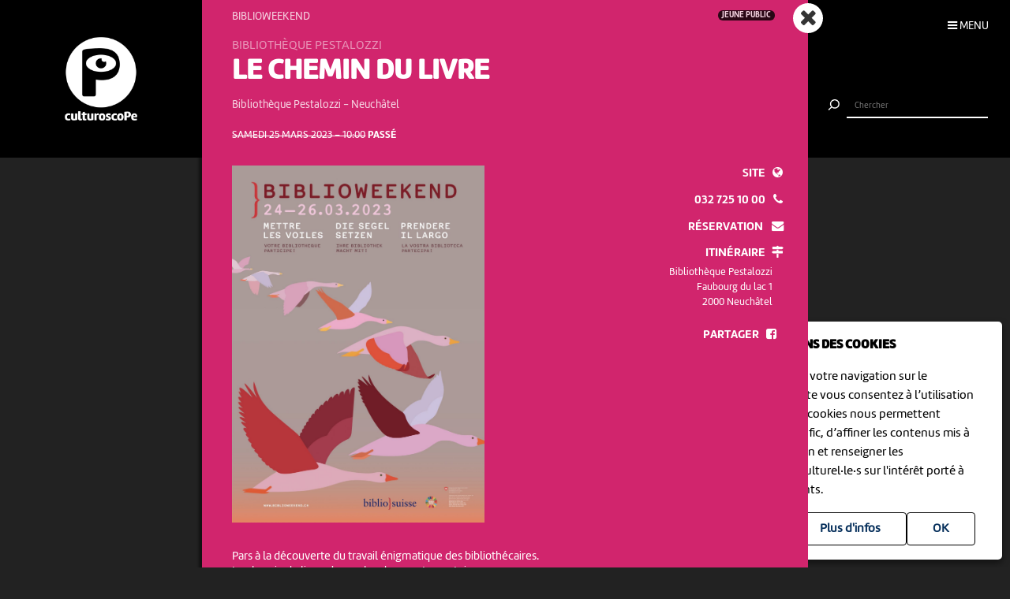

--- FILE ---
content_type: text/html; charset=UTF-8
request_url: https://culturoscope.ch/detail/26139-le-chemin-du-livre
body_size: 6654
content:

<!DOCTYPE html>
<html lang="fr">
<head>
    <meta charset="UTF-8">
    <title>Le chemin du livre - samedi 25 mars – 10:00 - Bibliothèque Pestalozzi  Neuchâtel</title>

    <meta name="description" content="samedi 25 mars – 10:00

 Bibliothèque Pestalozzi  Neuchâtel

Pars &agrave; la d&eacute;couverte du travail &eacute;nigmatique des biblioth&eacute;caires.Le chemin du livre n&rsquo;aura plus de secret pour toi...De 10h &agrave; 16h

">
    <meta name="keywords" content="Littérature, Animation, Jeune public, Bibliothèque Pestalozzi , Neuchâtel, BiblioWeekend, #neuchatel">
    <meta name="viewport" content="width=device-width, initial-scale=1, maximum-scale=1.0, minimum-scale=1.0, user-scalable=no">
    <meta name="theme-color" content="#333">

    <meta property="fb:app_id" content="1360897840723386"/>
    <meta property="og:type" content="website"/>
    <meta property="og:title" content="Le chemin du livre - samedi 25 mars – 10:00 - Bibliothèque Pestalozzi  Neuchâtel"/>
    <meta property="og:url"
          content="https://culturoscope.ch/detail/26139-le-chemin-du-livre"/>
    <meta property="og:description" content="samedi 25 mars – 10:00

 Bibliothèque Pestalozzi  Neuchâtel

Pars &agrave; la d&eacute;couverte du travail &eacute;nigmatique des biblioth&eacute;caires.Le chemin du livre n&rsquo;aura plus de secret pour toi...De 10h &agrave; 16h

"/>
    <meta property="og:site_name" content="culturoscoPe"/>
    <meta property="og:updated_time" content="1769165089"/>

  
      <meta property="og:image" content="https://www.culturoscope.ch/uploads/1500_1500_1678115263_1500_1500_1677247959_affiche2023.jpg">
    <meta property="og:image:width" content="1500" /><meta property="og:image:height" content="2121" />
  

    <script src="https://ajax.googleapis.com/ajax/libs/jquery/3.2.1/jquery.min.js" ></script>
    <link rel="stylesheet" href="https://stackpath.bootstrapcdn.com/bootstrap/4.3.1/css/bootstrap.min.css" integrity="sha384-ggOyR0iXCbMQv3Xipma34MD+dH/1fQ784/j6cY/iJTQUOhcWr7x9JvoRxT2MZw1T" crossorigin="anonymous">
    <link rel="stylesheet" media='screen' href="https://maxcdn.bootstrapcdn.com/font-awesome/4.7.0/css/font-awesome.min.css" async>



  

    <link rel="apple-touch-icon" sizes="180x180" href="/favicon/apple-touch-icon.png">
    <link rel="icon" type="image/png" sizes="32x32" href="/favicon/favicon-32x32.png">
    <link rel="icon" type="image/png" sizes="16x16" href="/favicon/favicon-16x16.png">
    <link rel="manifest" href="/favicon/manifest.json">
    <link rel="shortcut icon" href="/favicon/favicon.ico">
    <meta name="msapplication-config" content="/favicon/browserconfig.xml">

    <link rel="stylesheet" href="/css/marine.css"/>
    <link rel="stylesheet" media='screen' href="/css/general.css?v=1.14q"/>
<!--    <link rel='stylesheet' media='screen and (min-width: 320px) and (max-width: 480px)' href="--><!--/css/mobile.css--><!--"/>-->
<!--    <link rel='stylesheet' media='screen and (device-width: 768px), (pointer: coarse)' href="--><!--/css/mobile.css--><!--"/>-->
    <link rel='stylesheet' media='screen and (max-device-width: 768px)' href="/css/mobile.css?v=1.14q"/>
  
  


  
  
    <script async src="https://www.googletagmanager.com/gtag/js?id=UA-114278497-1"></script>
    <script>
        window.dataLayer = window.dataLayer || [];

        function gtag() {
            dataLayer.push(arguments);
        }

        gtag('js', new Date());

        gtag('config', 'UA-114278497-1');
    </script>


</head>
<body id='detail' class='26139-le-chemin-du-livre   '>
 <form method='post' id='frmRGPD'><input type='hidden' name='rgpd' value='1' /><div id='rgpd'><p><strong>NOUS UTILISONS DES COOKIES</strong></p><p>En poursuivant votre navigation sur le culturoscoPe site vous consentez à l’utilisation de cookies. Les cookies nous permettent d'analyser le trafic, d’affiner les contenus mis à votre disposition et renseigner les acteurs·trices culturel·le·s sur l'intérêt porté à leurs événements.</p><input type='submit' class='ghost' value='OK'/>&nbsp;<a href='/declaration_rgpd'  class='ghost'>Plus d'infos</a>&nbsp;</div></form><nav id='nav'>

    <div class='items'>

        <a href='/agenda' >Agenda</a>
        <a href='/pdf' >Agenda PDF</a>
        <a href='/presentation' >Présentation</a>
        <a href='/equipe' >L'équipe</a>
        <a href='/presse' >Presse</a>
        <a href='/a_propos' >À propos</a>
        <a href='/ressources'  >Ressources</a>
        <a href='/faq' >Annoncer votre événement</a>
        <a href='/soutien' >Nous soutenir</a>
      <a href='/compte' >Connexion / Inscription</a>
        <a href='/contact' >Contact</a>

    </div>

    <div class='app-links'>
        <a href='https://itunes.apple.com/WebObjects/MZStore.woa/wa/viewSoftware?id=1165972897&mt=8'
           target='_blank'><img src='/img/b-appstore.png' alt="Télécharger dans l'App Store"></a>
<!--        <a href='https://play.google.com/store/apps/details?id=ch.giorgianni_moeschler.panorama' target='_blank'><img-->
<!--                    src='/img/b-googleplay--><!--.png' alt="Disponible sur Google Play"></a>-->
    </div>

<!--    <div class='contact'>-->
<!---->
<!--        <a href='mailto:culturoscope@forumculture.ch'>culturoscope@forumculture.ch</a><br/>-->
<!--        42, H.F. Sandoz<br/>-->
<!--        2710 Tavannes-->
<!--    </div>-->


</nav>


<div id='menu-button'>
    <span>Menu</span>
</div>

<div id='wrapper'>
    <div id="header">

        <a href='/agenda'><h1>culturoscoPe</h1></a>

      
          <div id='filter-button'>
              <div>
                  <i class='fa fa-filter'></i>
                 <span style='color:rgb()'></span>               </div>
          </div>

      
        <div id='search-button'>
            <div>
                <i class='fa fa-search'></i>
            </div>
        </div>


    </div> <!-- /header -->

    <div id='search'>
        <form method='post' action='/agenda' id='frmSearch'>
            <button type='submit'><img src='/img/b-search.png' alt='Chercher'/></button>
            <input type='search' id='search-field' name='search_string' value="" autocomplete="off"
                   placeholder="Chercher"/>
            <div id='cancel-button'><img src='/img/b-cancel.png' alt='Annuler'/></div>
            <ul id='suggestions'>

            </ul>


        </form>
    </div>


    <div id='content' class='container row '>

      
<div class='back-button button back'><a href='/agenda'><i class='fa fa-angle-left'></i></a></div>
<div class='back-button button home'><a href='/agenda'><i class='fa fa-times'></i></a></div>
<div class="evts-detail">
<div class='evt-item' style='background:rgb(209,37,109); color: white ' data-date='1970-01-01'><div class='evt-date'><div><p class='big strike'><span>samedi 25 mars 2023 – 10:00</span> <em>Passé</em> </p></div></div><div class='evt-image'><img src='https://www.culturoscope.ch/uploads/1500_1500_1678115263_1500_1500_1677247959_affiche2023.jpg' class='img-fluid'/><div class='img-credit'></div></div><div class='evt-infos'><h4><div class='evt-labels'><div class='evt-label YOUNGPUBLIC' >Jeune public</div></div>BiblioWeekend</h4><div id='event-member'>Bibliothèque Pestalozzi </div><h3 id='event-title'>Le chemin du livre</h3><h5>Bibliothèque Pestalozzi  <span>-</span> Neuchâtel</h5></div><div class='evt-description'><p>Pars &agrave; la d&eacute;couverte du travail &eacute;nigmatique des biblioth&eacute;caires.<br>Le chemin du livre n&rsquo;aura plus de secret pour toi...</p><p>De 10h &agrave; 16h</p></div><div class='evt-action'><a class='detail-button btn  rounded-0 mx-1 text-uppercase btn-action' href='/detail/26139-le-chemin-du-livre' data-edid='26139' data-action='detail' data-toggle='tooltip' data-placement='right' title="Plus d'informations"><span>Détails</span><i class='fa fa-plus'></i> </a><a class='site-button btn rounded-0 mx-1 text-uppercase btn-action' href='https://bibliotheque-pestalozzi.ch/' target='_blank' data-edid='26139' data-action='site'  data-toggle='tooltip' data-placement='right' title="Consulter le site de l'organisateur"><span>Site</span><i class='fa fa-globe'></i> </a><a href= 'tel:032 725 10 00' class='reservation-button btn rounded-0 mx-1 text-uppercase btn-action'  data-edid='26139' data-action='billeterie' data-toggle='tooltip' data-placement='right' title="Réserver par téléphone" ><span> 032 725 10 00</span><i class='fa fa-phone'></i> </a><a  href="mailto:bib-pestalozzi@bluewin.ch?subject=cullturoscoPe - Réservation pour Le chemin du livre" class='reservation-button btn  rounded-0 mx-1 text-uppercase btn-action'  data-edid='26139' data-action='billeterie' data-toggle='tooltip' data-placement='right' title="Réserver par e-mail" ><span> Réservation </span><i class='fa fa-envelope'></i> </a><a   data-edid='26139' data-action='itineraire' class='itineraire-button btn rounded-0 mx-1 text-uppercase btn-action' target='_blank' href='https://maps.google.com/?q=46.9914715,6.9315824&daddr=Faubourg du lac 1, 2000'  data-toggle='tooltip' data-placement='right' title="Afficher la carte" ><span>Itinéraire</span><i class='fa fa-map-signs'></i></a><div class='evt-address'><p>Bibliothèque Pestalozzi </p><p>Faubourg du lac 1</p><p>2000 Neuchâtel</p></div><div class='share-buttons'><a href='https://www.facebook.com/sharer/sharer.php?u=https%3A%2F%2Fculturoscope.ch%2Fdetail%2F26139-le-chemin-du-livre' class='btn  rounded-0 mx-1 text-uppercase btn-action share' data-edid='26139' data-action='partage-fb' data-toggle='tooltip' data-placement='right' title="Partager sur facebook" ><span> Partager</span><i class='fa fa-facebook-square'></i></a></div></div><div class='more'><h6>Cela pourrait aussi vous intéresser</h6><div class=" scrollbar"><div class="arrow left disabled"><i class="fa fa-angle-left"></i></div><div class="scroll"><div class='evts-grid horizontal '><div class='evt-item' style='color: rgb(38,186,105) '><div class='evt-bg' style='background:url(https://www.culturoscope.ch/uploads/400_400_F47r9Eh9PdEz1DQaLYmj.jpg) no-repeat; background-size:cover; background-position:center center;'></div><div class='evt-bg-filter' style='background: rgba(38,186,105, 1);'></div><div class='evt-image'></div><div class='evt-infos'><a href='/detail/46652-ne-pour-lire-boudry' class='btn-action'  data-edid='46652' data-action='detail'><h4><div class='evt-labels'><div class='evt-label CREATION' >Artistes régionaux</div><div class='evt-label YOUNGPUBLIC' >Jeune public</div></div>Animation | Littérature</h4><h3 id='event-title'>Né pour lire - Boudry</h3><h5><span class='date'>ven 23 janvier</span><span class='sep'> - </span> <span class='place'>Boudry</span></h5></a></div><div class='evt-action'><a class='detail-button btn  rounded-0 mx-1 text-uppercase btn-action' href='/detail/46652-ne-pour-lire-boudry' data-edid='46652' data-action='detail' data-toggle='tooltip' data-placement='right' title="Plus d'informations"><span>Détails</span><i class='fa fa-plus'></i> </a><a class='site-button btn rounded-0 mx-1 text-uppercase btn-action' href='https://www.bibliobus-ne.ch/menu-principal/decouvrir-le-bibliobus/le-reseau/actualites-evenements/detail/ne-pour-lire-5' target='_blank' data-edid='46652' data-action='site'  data-toggle='tooltip' data-placement='right' title="Consulter le site de l'organisateur"><span>Site</span><i class='fa fa-globe'></i> </a><div class='share-buttons'><a href='https://www.facebook.com/sharer/sharer.php?u=https%3A%2F%2Fculturoscope.ch%2Fdetail%2F26139-le-chemin-du-livre' class='btn  rounded-0 mx-1 text-uppercase btn-action share' data-edid='46652' data-action='partage-fb' data-toggle='tooltip' data-placement='right' title="Partager sur facebook" ><span> Partager</span><i class='fa fa-facebook-square'></i></a></div></div></div><div class='evt-item' style='color: rgb(38,186,105) '><div class='evt-bg' style='background:url(https://www.culturoscope.ch/uploads/400_400_JNVuccOuEiZX1E7S0Dn8.jpg) no-repeat; background-size:cover; background-position:center center;'></div><div class='evt-bg-filter' style='background: rgba(38,186,105, 1);'></div><div class='evt-image'></div><div class='evt-infos'><a href='/detail/48377-ne-pour-lire-fontainemelon' class='btn-action'  data-edid='48377' data-action='detail'><h4><div class='evt-labels'><div class='evt-label CREATION' >Artistes régionaux</div><div class='evt-label YOUNGPUBLIC' >Jeune public</div></div>Animation | Littérature</h4><h3 id='event-title'>Né pour lire - Fontainemelon</h3><h5><span class='date'>ven 23 janvier</span><span class='sep'> - </span> <span class='place'>Fontainemelon</span></h5></a></div><div class='evt-action'><a class='detail-button btn  rounded-0 mx-1 text-uppercase btn-action' href='/detail/48377-ne-pour-lire-fontainemelon' data-edid='48377' data-action='detail' data-toggle='tooltip' data-placement='right' title="Plus d'informations"><span>Détails</span><i class='fa fa-plus'></i> </a><a class='site-button btn rounded-0 mx-1 text-uppercase btn-action' href='https://www.bibliobus-ne.ch/menu-principal/decouvrir-le-bibliobus/le-reseau/actualites-evenements/detail/ne-pour-lire-3' target='_blank' data-edid='48377' data-action='site'  data-toggle='tooltip' data-placement='right' title="Consulter le site de l'organisateur"><span>Site</span><i class='fa fa-globe'></i> </a><div class='share-buttons'><a href='https://www.facebook.com/sharer/sharer.php?u=https%3A%2F%2Fculturoscope.ch%2Fdetail%2F26139-le-chemin-du-livre' class='btn  rounded-0 mx-1 text-uppercase btn-action share' data-edid='48377' data-action='partage-fb' data-toggle='tooltip' data-placement='right' title="Partager sur facebook" ><span> Partager</span><i class='fa fa-facebook-square'></i></a></div></div></div><div class='evt-item' style='color: rgb(38,186,105) '><div class='evt-bg' style='background:url(https://www.culturoscope.ch/uploads/400_400_FYk9zfI0N5cxH7YMAeIp.jpg) no-repeat; background-size:cover; background-position:center center;'></div><div class='evt-bg-filter' style='background: rgba(38,186,105, 1);'></div><div class='evt-image'></div><div class='evt-infos'><a href='/detail/44144-ne-pour-lire-gorgier' class='btn-action'  data-edid='44144' data-action='detail'><h4><div class='evt-labels'><div class='evt-label YOUNGPUBLIC' >Jeune public</div><div class='evt-label CREATION' >Artistes régionaux</div></div>Animation | Littérature</h4><h3 id='event-title'>Né pour lire - Gorgier</h3><h5><span class='date'>ven 23 janvier</span><span class='sep'> - </span> <span class='place'>Gorgier</span></h5></a></div><div class='evt-action'><a class='detail-button btn  rounded-0 mx-1 text-uppercase btn-action' href='/detail/44144-ne-pour-lire-gorgier' data-edid='44144' data-action='detail' data-toggle='tooltip' data-placement='right' title="Plus d'informations"><span>Détails</span><i class='fa fa-plus'></i> </a><a class='site-button btn rounded-0 mx-1 text-uppercase btn-action' href='https://www.bibliobus-ne.ch/menu-principal/decouvrir-le-bibliobus/le-reseau/actualites-evenements/detail/ne-pour-lire-2' target='_blank' data-edid='44144' data-action='site'  data-toggle='tooltip' data-placement='right' title="Consulter le site de l'organisateur"><span>Site</span><i class='fa fa-globe'></i> </a><div class='share-buttons'><a href='https://www.facebook.com/sharer/sharer.php?u=https%3A%2F%2Fculturoscope.ch%2Fdetail%2F26139-le-chemin-du-livre' class='btn  rounded-0 mx-1 text-uppercase btn-action share' data-edid='44144' data-action='partage-fb' data-toggle='tooltip' data-placement='right' title="Partager sur facebook" ><span> Partager</span><i class='fa fa-facebook-square'></i></a></div></div></div><div class='evt-item' style='color: rgb(233,21,85) '><div class='evt-bg' style='background:url(https://www.culturoscope.ch/uploads/400_400_cot-cot-codet-2-1024x768.jpg) no-repeat; background-size:cover; background-position:center center;'></div><div class='evt-bg-filter' style='background: rgba(233,21,85, 1);'></div><div class='evt-image'></div><div class='evt-infos'><a href='/detail/46055-minitaines' class='btn-action'  data-edid='46055' data-action='detail'><h4><div class='evt-labels'><div class='evt-label CREATION' >Artistes régionaux</div><div class='evt-label YOUNGPUBLIC' >Jeune public</div></div>Théâtre</h4><h3 id='event-title'>Minitaines</h3><h5><span class='date'>ven 23 janvier</span><span class='sep'> - </span> <span class='place'>La Chaux-de-Fonds</span></h5></a><div class='evt-status text-uppercase'>Complet</div></div><div class='evt-action'><a class='detail-button btn  rounded-0 mx-1 text-uppercase btn-action' href='/detail/46055-minitaines' data-edid='46055' data-action='detail' data-toggle='tooltip' data-placement='right' title="Plus d'informations"><span>Détails</span><i class='fa fa-plus'></i> </a><a class='site-button btn rounded-0 mx-1 text-uppercase btn-action' href='https://www.laturlutaine.ch/minitaine-3-4/' target='_blank' data-edid='46055' data-action='site'  data-toggle='tooltip' data-placement='right' title="Consulter le site de l'organisateur"><span>Site</span><i class='fa fa-globe'></i> </a><a  class='billeterie-button btn rounded-0 mx-1 text-uppercase btn-action' href='https://www.laturlutaine.ch/prix-et-reservation' target='_blank' data-edid='46055' data-action='billeterie'  data-toggle='tooltip' data-placement='right' title="Acheter des billets" ><span>Billetterie</span><i class='fa fa-ticket'></i> </a><div class='share-buttons'><a href='https://www.facebook.com/sharer/sharer.php?u=https%3A%2F%2Fculturoscope.ch%2Fdetail%2F26139-le-chemin-du-livre' class='btn  rounded-0 mx-1 text-uppercase btn-action share' data-edid='46055' data-action='partage-fb' data-toggle='tooltip' data-placement='right' title="Partager sur facebook" ><span> Partager</span><i class='fa fa-facebook-square'></i></a></div></div></div><div class='evt-item' style='color: rgb(248,117,64) '><div class='evt-bg' style='background:url(https://www.culturoscope.ch/uploads/400_400_img_1491.jpeg) no-repeat; background-size:cover; background-position:center center;'></div><div class='evt-bg-filter' style='background: rgba(248,117,64, 1);'></div><div class='evt-image'></div><div class='evt-infos'><a href='/detail/48808-hkb-playtime-boum-box' class='btn-action'  data-edid='48808' data-action='detail'><h4><div class='evt-labels'><div class='evt-label YOUNGPUBLIC' >Jeune public</div></div>Danse | Musique | Théâtre</h4><h3 id='event-title'>HKB PLAYTIME : Boum! Box!</h3><h5><span class='date'>ven 23 janvier</span><span class='sep'> - </span> <span class='place'>Biel</span></h5></a></div><div class='evt-action'><a class='detail-button btn  rounded-0 mx-1 text-uppercase btn-action' href='/detail/48808-hkb-playtime-boum-box' data-edid='48808' data-action='detail' data-toggle='tooltip' data-placement='right' title="Plus d'informations"><span>Détails</span><i class='fa fa-plus'></i> </a><a class='site-button btn rounded-0 mx-1 text-uppercase btn-action' href='https://www.hkb.bfh.ch/fr/actualites/manifestations-culturelles/concerts/playtime-boum-box-2026-01-21/' target='_blank' data-edid='48808' data-action='site'  data-toggle='tooltip' data-placement='right' title="Consulter le site de l'organisateur"><span>Site</span><i class='fa fa-globe'></i> </a><div class='share-buttons'><a href='https://www.facebook.com/sharer/sharer.php?u=https%3A%2F%2Fculturoscope.ch%2Fdetail%2F26139-le-chemin-du-livre' class='btn  rounded-0 mx-1 text-uppercase btn-action share' data-edid='48808' data-action='partage-fb' data-toggle='tooltip' data-placement='right' title="Partager sur facebook" ><span> Partager</span><i class='fa fa-facebook-square'></i></a></div></div></div><div class='evt-item' style='color: rgb(38,186,105) '><div class='evt-bg' style='background:url(https://www.culturoscope.ch/uploads/400_400_juraplatz_2.png) no-repeat; background-size:cover; background-position:center center;'></div><div class='evt-bg-filter' style='background: rgba(38,186,105, 1);'></div><div class='evt-image'></div><div class='evt-infos'><a href='/detail/48995-see-you-cyril-gfeller' class='btn-action'  data-edid='48995' data-action='detail'><h4>Animation</h4><h3 id='event-title'>See You / Cyril Gfeller</h3><h5><span class='date'>ven 23 janvier</span><span class='sep'> - </span> <span class='place'>Biel/Bienne </span></h5></a></div><div class='evt-action'><a class='detail-button btn  rounded-0 mx-1 text-uppercase btn-action' href='/detail/48995-see-you-cyril-gfeller' data-edid='48995' data-action='detail' data-toggle='tooltip' data-placement='right' title="Plus d'informations"><span>Détails</span><i class='fa fa-plus'></i> </a><a class='site-button btn rounded-0 mx-1 text-uppercase btn-action' href='http://juraplatz.ch' target='_blank' data-edid='48995' data-action='site'  data-toggle='tooltip' data-placement='right' title="Consulter le site de l'organisateur"><span>Site</span><i class='fa fa-globe'></i> </a><div class='share-buttons'><a href='https://www.facebook.com/sharer/sharer.php?u=https%3A%2F%2Fculturoscope.ch%2Fdetail%2F26139-le-chemin-du-livre' class='btn  rounded-0 mx-1 text-uppercase btn-action share' data-edid='48995' data-action='partage-fb' data-toggle='tooltip' data-placement='right' title="Partager sur facebook" ><span> Partager</span><i class='fa fa-facebook-square'></i></a></div></div></div><div class='evt-item' style='color: rgb(233,21,85) '><div class='evt-bg' style='background:url(https://www.culturoscope.ch/uploads/400_400_3petites-louves-web.jpg) no-repeat; background-size:cover; background-position:center center;'></div><div class='evt-bg-filter' style='background: rgba(233,21,85, 1);'></div><div class='evt-image'></div><div class='evt-infos'><a href='/detail/48544-les-trois-petites-louves' class='btn-action'  data-edid='48544' data-action='detail'><h4><div class='evt-labels'><div class='evt-label YOUNGPUBLIC' >Jeune public</div></div>Théâtre de marionnettes</h4><h3 id='event-title'>Les trois petites louves</h3><h5><span class='date'>sam 24 janvier</span><span class='sep'> - </span> <span class='place'>Auvernier</span></h5></a></div><div class='evt-action'><a class='detail-button btn  rounded-0 mx-1 text-uppercase btn-action' href='/detail/48544-les-trois-petites-louves' data-edid='48544' data-action='detail' data-toggle='tooltip' data-placement='right' title="Plus d'informations"><span>Détails</span><i class='fa fa-plus'></i> </a><div class='share-buttons'><a href='https://www.facebook.com/sharer/sharer.php?u=https%3A%2F%2Fculturoscope.ch%2Fdetail%2F26139-le-chemin-du-livre' class='btn  rounded-0 mx-1 text-uppercase btn-action share' data-edid='48544' data-action='partage-fb' data-toggle='tooltip' data-placement='right' title="Partager sur facebook" ><span> Partager</span><i class='fa fa-facebook-square'></i></a></div></div></div><div class='evt-item' style='color: rgb(54,49,112) '><div class='evt-bg' style='background:url(/img/no-picture.png) no-repeat; background-size:cover; background-position:center center;'></div><div class='evt-bg-filter' style='background: rgba(54,49,112, 1);'></div><div class='evt-image'></div><div class='evt-infos'><a href='/detail/48654-panique-au-village' class='btn-action'  data-edid='48654' data-action='detail'><h4><div class='evt-labels'><div class='evt-label YOUNGPUBLIC' >Jeune public</div></div>Projection</h4><h3 id='event-title'>PANIQUE AU VILLAGE</h3><h5><span class='date'>sam 24 janvier</span><span class='sep'> - </span> <span class='place'>La Chaux-de-Fonds</span></h5></a></div><div class='evt-action'><a class='detail-button btn  rounded-0 mx-1 text-uppercase btn-action' href='/detail/48654-panique-au-village' data-edid='48654' data-action='detail' data-toggle='tooltip' data-placement='right' title="Plus d'informations"><span>Détails</span><i class='fa fa-plus'></i> </a><a class='site-button btn rounded-0 mx-1 text-uppercase btn-action' href='https://www.abc-culture.ch/event/2282/' target='_blank' data-edid='48654' data-action='site'  data-toggle='tooltip' data-placement='right' title="Consulter le site de l'organisateur"><span>Site</span><i class='fa fa-globe'></i> </a><div class='share-buttons'><a href='https://www.facebook.com/sharer/sharer.php?u=https%3A%2F%2Fculturoscope.ch%2Fdetail%2F26139-le-chemin-du-livre' class='btn  rounded-0 mx-1 text-uppercase btn-action share' data-edid='48654' data-action='partage-fb' data-toggle='tooltip' data-placement='right' title="Partager sur facebook" ><span> Partager</span><i class='fa fa-facebook-square'></i></a></div></div></div><div class='evt-item' style='color: rgb(38,186,105) '><div class='evt-bg' style='background:url(https://www.culturoscope.ch/uploads/400_400_soiraee_jeux_de_sociaetae.jpg) no-repeat; background-size:cover; background-position:center center;'></div><div class='evt-bg-filter' style='background: rgba(38,186,105, 1);'></div><div class='evt-image'></div><div class='evt-infos'><a href='/detail/48643-soiree-jeux-de-societe-aux-ponts-de-martel' class='btn-action'  data-edid='48643' data-action='detail'><h4><div class='evt-labels'><div class='evt-label CREATION' >Artistes régionaux</div><div class='evt-label YOUNGPUBLIC' >Jeune public</div></div>Soirée Jeux de Société, soirée sans Natel </h4><h3 id='event-title'>Soirée Jeux de Société aux Ponts-de-Martel</h3><h5><span class='date'>sam 24 janvier</span><span class='sep'> - </span> <span class='place'>Les Ponts-de-Martel</span></h5></a></div><div class='evt-action'><a class='detail-button btn  rounded-0 mx-1 text-uppercase btn-action' href='/detail/48643-soiree-jeux-de-societe-aux-ponts-de-martel' data-edid='48643' data-action='detail' data-toggle='tooltip' data-placement='right' title="Plus d'informations"><span>Détails</span><i class='fa fa-plus'></i> </a><div class='share-buttons'><a href='https://www.facebook.com/sharer/sharer.php?u=https%3A%2F%2Fculturoscope.ch%2Fdetail%2F26139-le-chemin-du-livre' class='btn  rounded-0 mx-1 text-uppercase btn-action share' data-edid='48643' data-action='partage-fb' data-toggle='tooltip' data-placement='right' title="Partager sur facebook" ><span> Partager</span><i class='fa fa-facebook-square'></i></a></div></div></div><div class='evt-item' style='color: rgb(252,177,41) '><div class='evt-bg' style='background:url(https://www.culturoscope.ch/uploads/400_400_1764941199_moba.jpg) no-repeat; background-size:cover; background-position:center center;'></div><div class='evt-bg-filter' style='background: rgba(252,177,41, 1);'></div><div class='evt-image'></div><div class='evt-infos'><a href='/detail/48181-symphonies-mozart-kraus' class='btn-action'  data-edid='48181' data-action='detail'><h4><div class='evt-labels'><div class='evt-label CREATION' >Artistes régionaux</div><div class='evt-label YOUNGPUBLIC' >Jeune public</div></div>Musique classique</h4><h3 id='event-title'>Symphonies Mozart & Kraus</h3><h5><span class='date'>sam 24 janvier</span><span class='sep'> - </span> <span class='place'>Neuchâtel</span></h5></a></div><div class='evt-action'><a class='detail-button btn  rounded-0 mx-1 text-uppercase btn-action' href='/detail/48181-symphonies-mozart-kraus' data-edid='48181' data-action='detail' data-toggle='tooltip' data-placement='right' title="Plus d'informations"><span>Détails</span><i class='fa fa-plus'></i> </a><a class='site-button btn rounded-0 mx-1 text-uppercase btn-action' href='https://www.momentbaroque.ch/concerts/symphonies-mozart-kraus-5/' target='_blank' data-edid='48181' data-action='site'  data-toggle='tooltip' data-placement='right' title="Consulter le site de l'organisateur"><span>Site</span><i class='fa fa-globe'></i> </a><div class='share-buttons'><a href='https://www.facebook.com/sharer/sharer.php?u=https%3A%2F%2Fculturoscope.ch%2Fdetail%2F26139-le-chemin-du-livre' class='btn  rounded-0 mx-1 text-uppercase btn-action share' data-edid='48181' data-action='partage-fb' data-toggle='tooltip' data-placement='right' title="Partager sur facebook" ><span> Partager</span><i class='fa fa-facebook-square'></i></a></div></div></div></div><div class='arrow right'><i class='fa fa-angle-right'></i></div></div></div></div></div>

    </div> <!-- /content -->


  
    <div class=" container-fluid " id="footer">

        <div class='row'>

            <div class='col-12 col-md-2 col-lg-2'>
                <span>Un projet de</span><br />
                <a href='https://www.culturoscope-et-cie.ch' target=_blank><img src='/img/culturoscope-et-cie-logo.png' alt='Culturoscope & Compagnie' class='logo-cie img-fluid'/></a>

            </div>


            <div class='col-12 col-md-5 col-lg-5'>
                <span>Avec le soutien de</span>

                <div id='soutiens'>

                  <a href='http://www.conseildujurabernois.ch' target='_blank'  ><img class='lazy' data-src='https://www.culturoscope.ch/uploads/400_400_logo-cjb.png' ></a><a href='https://www.swisslos.ch/' target='_blank'  ><img class='lazy' data-src='https://www.culturoscope.ch/uploads/400_400_logo-swisslos.png' ></a><a href='https://www.jura.ch/' target='_blank'  ><img class='lazy' data-src='https://www.culturoscope.ch/uploads/400_400_logo-jura.png' ></a><a href='https://www.loro.ch/' target='_blank'  ><img class='lazy' data-src='https://www.culturoscope.ch/uploads/400_400_logo-loro.png' ></a><a href='https://www.neuchatelville.ch' target='_blank'  ><img class='lazy' data-src='https://www.culturoscope.ch/uploads/400_400_ville_de_neuchatel.png' ></a><a href='http://ne.ch' target='_blank'  ><img class='lazy' data-src='https://www.culturoscope.ch/uploads/400_400_canton_neuchatel.png' ></a><a href='http://www.chaux-de-fonds.ch' target='_blank'  ><img class='lazy' data-src='https://www.culturoscope.ch/uploads/400_400_chx-de-fds.png' ></a><a href='https://www.bak.admin.ch/bak/fr/home.html' target='_blank'  ><img class='lazy' data-src='https://www.culturoscope.ch/uploads/400_400_logo-ofc.png' ></a>


                </div>
            </div>



            <div class='col-12 col-md-5 col-lg-5 '>
<!--                <p><a href='https://app.culturoscope.ch' target='_blank'><strong>Applications mobiles</strong></a></p>-->
<!--                <p><a href='/pdf'>Le culturoscoPe au format PDF</a></p>-->
<!--                <p><a href='/compte'>Connexion</a></p>-->
<!--                <p><a href='/presentation'>Présentation</a></p>-->
<!--                <p><a href='/faq'>FAQ</a></p>-->
<!--                <p><a href='https://dev.culturoscope.ch'>Outils de développement</a></p>-->
<!--                <p><a href='/contact'>Contact</a></p>-->
                <span>Partenaires</span>

                <div id='soutiens'>

                  <a href='http://www.forumculture.ch' target='_blank'><img class='lazy' data-src='https://www.culturoscope.ch/uploads/400_400_logo-forum-mobile.png' ></a><a href='https://neuchatelculture.ch' target='_blank'><img class='lazy' data-src='https://www.culturoscope.ch/uploads/400_400_culturecom.png' ></a><a href='http://agculturel.ch' target='_blank'><img class='lazy' data-src='https://www.culturoscope.ch/uploads/400_400_logo-ag-culturel.png' ></a><a href='http://www.optf.ch' target='_blank'><img class='lazy' data-src='https://www.culturoscope.ch/uploads/400_400_logo_menu.jpg' ></a><a href='https://www.grrif.ch' target='_blank'><img class='lazy' data-src='https://www.culturoscope.ch/uploads/400_400_grrif.png' ></a><a href='https://www.neuchatelville.ch' target='_blank'><img class='lazy' data-src='https://www.culturoscope.ch/uploads/400_400_logo-ne-ville.png' ></a>


                </div>
            </div>



        </div>


</div><!-- /footer -->



</div> <!-- /wrapper -->




<!--<script type="text/javascript" src="https://cdnjs.cloudflare.com/ajax/libs/jquery.lazy/1.7.6/jquery.lazy.min.js" async></script>-->
<!--<script type="text/javascript" src="https://cdnjs.cloudflare.com/ajax/libs/jquery.lazy/1.7.6/jquery.lazy.plugins.min.js" async></script>-->
<script src="/js/jquery.lazy.min.js"></script>
<script src="https://cdnjs.cloudflare.com/ajax/libs/popper.js/1.12.9/umd/popper.min.js"></script>
<script src="https://maxcdn.bootstrapcdn.com/bootstrap/4.0.0-beta.3/js/bootstrap.min.js"></script>
<!--<script src="/js/tether.min.js"></script>-->



<script type="text/javascript" src="/js/app.js?v=1.14q" async></script>





<script>
    $(document).ready(function () {

        // INITIALISATION
        //------------------------------------------------------------------------------------------------------------------------
        if ($('#dbg').data('open') == 1) {
            $('body').addClass('dbg-on');
        }

        dbg_tab = $('#dbg').data('tab');
        $('.dbg-tab').removeClass('active');

        $('[data-tab="' + dbg_tab + '"]').addClass('active');
        $('.dbg-tab-content').hide();
        $('.' + dbg_tab).show();


        // AFFICHAGE MASQUAGE MENU
        //------------------------------------------------------------------------------------------------------------------------
        $('#dbg_menu').click(function () {

            $('body').toggleClass('dbg-on');
            $('#dbg-menu i').toggleClass('fa-rotate-180');

            if ($('body').hasClass('dbg-on')) {
                dbg_open = 1;
            } else {
                dbg_open = 0;
            }

            $.ajax({
                // Request method.
                method: 'POST',

                // Request URL.
                url: '/cms/lib/dbg.php',

                // Request params.
                data: "dbg=1&dbg_open=" + dbg_open + "&dbg_tab=" + dbg_tab + "&dbg_tab=" + dbg_tab,
            });

        });

        // AFFICHAGE MASQUAGE TAB
        //------------------------------------------------------------------------------------------------------------------------
        $('.dbg-tab').click(function () {

            var tab = $(this).data('tab');

            $('.dbg-tab').removeClass('active');
            $(this).addClass('active');

            $('.dbg-tab-content').hide();
            $('.' + tab).show();

            if ($('body').hasClass('dbg-on')) {
                dbg_open = 1;
            } else {
                dbg_open = 0;
            }

            $.ajax({
                // Request method.
                method: 'POST',

                // Request URL.
                url: '/cms/lib/dbg.php',

                // Request params.
                data: "dbg=1&dbg_open=" + dbg_open + "&dbg_tab=" + dbg_tab + "&dbg_tab=" + tab,
            });
        });
    });
</script>

<style>
    #dbg_menu {
        width:      30px;
        height:     30px;
        position:   fixed;
        bottom:     0;
        right:      0;
        color:      white;
        background: rgba(0, 0, 0, .8);
        cursor:     pointer;
        text-align: center;
        z-index:    100000;
        }


    .dbg-on #dbg_menu {
        top: calc(60vh - 30px);
        /*transform: rotateX(-180deg);*/
        /*z-index: 100000;*/
        }

    #dbg {
        color:       white;
        background:  rgba(0, 0, 0, .8);
        z-index:     100000;
        display:     none;
        font-family: Helvetica, sans;
        font-size:   14px;
        padding:     1em;
        }


    #dbg table {
        padding:       0;
        margin:        0;
        width:         100%;
        border-bottom: 1px dotted rgba(172, 255, 50, 0.32);
        margin-bottom: .2em;
        color:         greenyellow;
        max-width:     90vw;

        }

    #dbg table:last-child {
        border: 0
        }

    #dbg th {
        width:       15vw;
        font-weight: bold;
        padding:     0 1em 0 0;
        }

    #dbg tr, #dbg td {
        vertical-align: top;
        padding:        0em 0em 0 0;
        margin:         0;
        }

    #dbg em {
        font-size: 85%;
        opacity:   .6;
        }

    .dbg-quarter {
        width: 25%;
        }

    .dbg-on #dbg {
        position: fixed;
        display:  block;
        width:    100vw;
        height:   40vh;
        top:      60vh;
        left:     0;
        }

    .dbg-tabs {
        margin: .5em 0 1em;
        cursor: pointer;
        }

    .dbg-tab {
        color:   #333;
        padding: 0 2em .2em;

        }

    #dbg a {
        color: #666
        }

    #dbg a.active {
        color:         white;
        font-weight:   900;
        border-bottom: 1px solid white;
        }

    .dbg-tab-content {
        overflow-y: auto;
        height:     calc(40vh - 5em);

        }

</style>
</body>
</html>